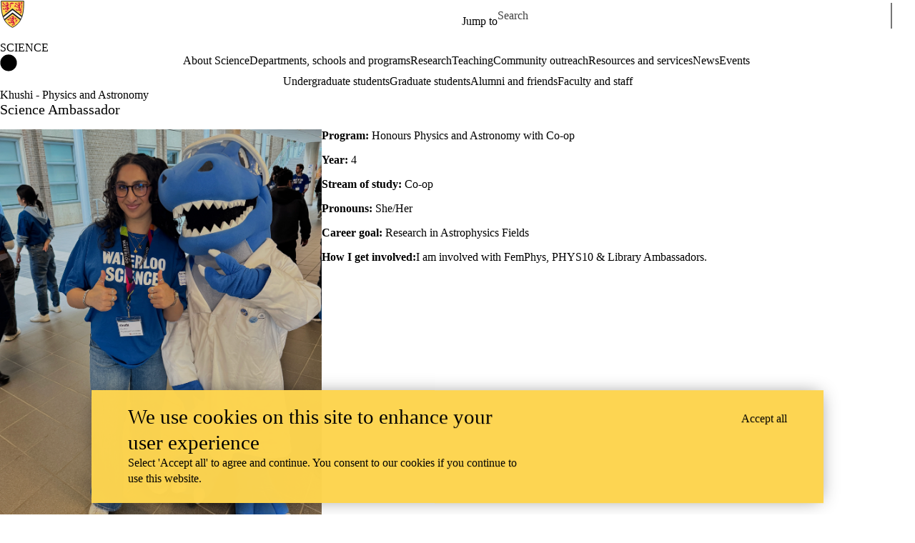

--- FILE ---
content_type: text/css
request_url: https://tags.srv.stackadapt.com/sa.css
body_size: -11
content:
:root {
    --sa-uid: '0-dde52f54-3056-561e-588a-91e5269b6b42';
}